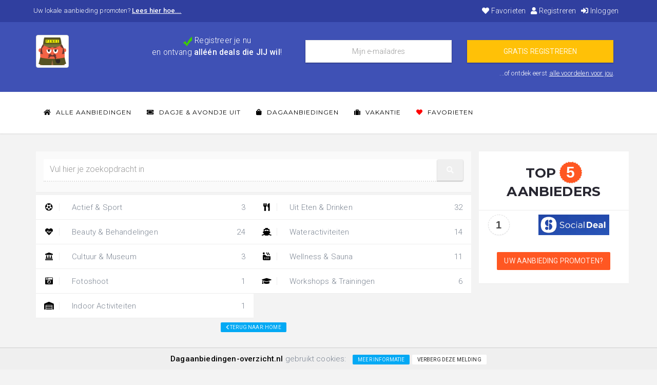

--- FILE ---
content_type: text/html; charset=utf-8
request_url: https://dagaanbiedingen-overzicht.nl/dagje-avondje-uit/?location=Assen,+Nederland
body_size: 8754
content:
<!DOCTYPE html><html lang="NL"><head><meta charset="UTF-8" /><title>Dagje &amp; Avondje Uit Aanbiedingen in Assen</title><meta name="description" content="Bekijk de Goedkoopste Dagje & Avondje Uit Aanbiedingen. Profiteer nú van de Lage Prijzen. ✓ Op=op ✓ Elke 15 min. geupdate ✓ Alléén Deals die JIJ wil!"><meta name="keywords" content="Dagje & Avondje Uit aanbiedingen"><meta name="robots" content="index, follow"><meta name="referrer" content="origin"><meta name="viewport" content="width=device-width, initial-scale=1.0"><meta name="geo.placename" content="Assen, Nederland" /><link rel="preconnect" href="//www.google-analytics.com"><link rel="preconnect" href="//static.hotjar.com"><link rel="preconnect" href="//use.fontawesome.com"><link rel="preconnect" href="//code.jquery.com"><link rel="canonical" href="https://dagaanbiedingen-overzicht.nl/dagje-avondje-uit/?location=Assen,+Nederland" /><link href="/css/kupon.css" rel="stylesheet"><link href="/css/style.css" rel="stylesheet"><link rel="stylesheet" href="https://use.fontawesome.com/releases/v5.5.0/css/all.css" media="print" onload="this.media='all'"><noscript><link rel="stylesheet" href="https://use.fontawesome.com/releases/v5.5.0/css/all.css"></noscript><link rel="apple-touch-icon" sizes="180x180" href="https://dagaanbiedingen-overzicht.nl/images/penke/apple-touch-icon.png"><link rel="icon" type="image/png" sizes="32x32" href="https://dagaanbiedingen-overzicht.nl/images/penke/favicon-32x32.png"><link rel="icon" type="image/png" sizes="16x16" href="https://dagaanbiedingen-overzicht.nl/images/penke/favicon-16x16.png"><link rel="manifest" href="/manifest.json?t=1768804342"><meta property="og:title" content="Penke's Dagje &amp; Avondje Uit Aanbiedingen in Assen" /><meta property="og:type" content="website" /><meta property="og:url" content="https://dagaanbiedingen-overzicht.nl/dagje-avondje-uit/?location=Assen,+Nederland" /><meta property="og:image" content="https://dagaanbiedingen-overzicht.nl/images/penke/og-image.jpg" /><meta property="og:image:width" content="279" /><meta property="og:image:height" content="279" /><meta property="og:description" content="Bekijk de Goedkoopste Dagje & Avondje Uit Aanbiedingen. Profiteer nú van de Lage Prijzen. ✓ Op=op ✓ Elke 15 min. geupdate ✓ Alléén Deals die JIJ wil!" /><script src="https://code.jquery.com/jquery-3.3.1.min.js"></script><!--[if lt IE 9]><script src="//html5shim.googlecode.com/svn/trunk/html5.js"></script><![endif]--><script async src="https://www.googletagmanager.com/gtag/js?id=UA-7285525-8"></script><script>window.dataLayer = window.dataLayer || [];function gtag(){dataLayer.push(arguments);}gtag('js', new Date());gtag('config', 'UA-7285525-8', {'allow_enhanced_conversions':true});</script><script>var productCounter = 0; var LANGUAGE = 'NL'; var HTTP_ROOT = '/'; var ajaxScroll = true;</script></head><body><div class="site-wrapper"><header><div class="top-bar bg-light hdden-xs"><div class="container"><div class="row"><div class="col-sm-6 list-inline list-unstyled no-margin hidden-xs"><p class="no-margin newsletter">Uw lokale aanbieding promoten?&nbsp;<strong><a href="https://hjwebdevelopment.nl/belevingsondernemers/?utm_source=dagaanbiedingen-overzicht.nl&utm_source=referrer&utm_campaign=lokale-aanbiedingen&utm_term=header-link" title="Bereik meer bezoekers voor uw belevingen — zonder platformen of commissies." target="_blank">Lees hier hoe...</a></strong></p></div><div class="col-xs-2 visible-xs" style="margin-top: -5px;"><a href="/"><img class="img-thumbnail img-circle" src="https://dagaanbiedingen-overzicht.nl/images/penke/favicon-32x32.png" alt="Penke'sAanbiedingen" style="width: 32px; height: 32px;" loading="lazy" ></a></div><div class="pull-right col-sm-6 col-xs-10"><ul class="list-inline list-unstyled pull-right"><li><a href="/favorieten/" title="Mijn Favorieten"><i class="fa fa-heart"></i> Favorieten</a></li><li><a href="/nieuwsbrief/" title="Registreren"><i class="fa fa-user"></i> Registreren</a></li><li><a href="/nieuwsbrief/inloggen/" title="Inloggen"><i class="fa fa-sign-in-alt"></i> Inloggen</a></li></ul></div></div></div><div class="header hideNewsletterBar"><div class="container"><div class="pull-right visible-xs" style="margin-right: 10px;"><a style="color: #fff;" onclick="$('.hideNewsletterBar').remove(); $.cookie('hideNewsletterBar', 1, { expires : 180 });"><i class="fa fa-times-circle fa-lg"></i></a></div><div class="row"><div class="hidden-xs col-sm-2"><a href="/" class="navbar-brand logo"><img src="/images/penke/icon-72x72.png" alt="Penke'sAanbiedingen" class="img-responsive img-thumbnail" style="max-height: 64px;" loading="lazy"></a></div><div class="col-xs-12 col-sm-10"><div class="search-form"><div class="col-sm-4"><div class="row"><div class="col-md-12"><p class="text-center"><img src="/images/tick.png" width="20" height="20" alt="Persoonlijke nieuwsbrief" loading="lazy" />&nbsp;<big>Registreer je nu<br /> en ontvang <strong>alléén deals die JIJ wil</strong>!</big></p></div></div></div><form action="/nieuwsbrief/#page" method="post" onSubmit="return checkSpam();"><input type="hidden" name="antispam_code" class="antispam_code" value="3y8euio9f8YH3f" /><input type="hidden" name="categoryID" value="2"><div class="col-sm-4"><input class="form-control email" type="text" name="email" placeholder="Mijn e-mailadres" value="" autocomplete="email" required /></div><div class="col-sm-4"><input type="hidden" name="abvariant" value="1"><input type="hidden" name="conversion" value="newsletter-header"><input type="submit" class="btn ripple-effect btn-warning btn-block" value="GRATIS REGISTREREN" /></div></form></div></div></div><div class="pull-right newsletter">...of ontdek eerst <a href="/nieuwsbrief/#page">alle voordelen voor jou</a>. &nbsp;&nbsp;&nbsp;</div></div></div><div id="nav-wrap"><div class="nav-wrap-holder"><div class="container" id="nav_wrapper"><nav class="navbar navbar-static-top nav-white" id="main_navbar" role="navigation" aria-labelledby="Hoofdnavigatie"><div class="navbar-header"><button type="button" class="navbar-toggle" data-toggle="collapse" data-target="#Navbar"><span class="sr-only">Toggle navigation</span><span class="icon-bar"></span><span class="icon-bar"></span><span class="icon-bar"></span></button></div><div class="collapse navbar-collapse" id="Navbar"><ul class="nav navbar-nav navbar-left"><li><a href="/" title="Alle Aanbiedingen"><i class="fa fa-home"></i> Alle Aanbiedingen</a></li><li><a href="/dagje-avondje-uit/" title="Ga Goedkoop een Dagje of Avondje Uit bij jou in de buurt."><i class="fa fa-ticket-alt"></i> Dagje & Avondje Uit</a></li><li><a href="/dagaanbiedingen/" title="Koop de beste Dagaanbiedingen online met Hoge Korting."><i class="fa fa-shopping-bag"></i> Dagaanbiedingen</a></li><li><a href="/vakantie/" title="Bekijk de Goedkoopste Vakantie Aanbiedingen."><i class="fa fa-suitcase"></i> Vakantie</a></li><li><a href="/favorieten/" title="Mijn Favorieten"><i class="fa fa-heart" style="color: red;"></i> Favorieten</a></li></ul></div></nav></div></div></div></div></header><section id="page" class="container"><div class="row"><div id="categories" class="col-xs-12 col-md-9 sidebar"><div id="searchbar" class="class="bg-white shadow"><div class="widget widget-menu"><div class="cat-text" itemscope itemtype="http://schema.org/WebSite"><link itemprop="name" content="dagaanbiedingen-overzicht.nl" /><link itemprop="url" content="https://dagaanbiedingen-overzicht.nl/" /><form action="/#page" method="GET" itemprop="potentialAction" itemscope itemtype="https://schema.org/SearchAction"><link itemprop="target" content="https://dagaanbiedingen-overzicht.nl/?q={q}"/><div class="input-group"><input class="form-control data-hj-whitelist" placeholder="Vul hier je zoekopdracht in" type="search" list="autocomplete" autocomplete="off" onkeydown="getAutocomplete(event); if(event.keyCode == 13) { this.form.submit(); }" id="q" name="q" itemprop="query-input" value=""><span class="input-group-btn"><button class="btn btn-raised" style="padding: 13px 0px 13px 0px;" type="submit" role="button" aria-label="zoeken"><i class="fa fa-search"></i></button></span></div></form><div id="autocomplete"></div></div><nav role="navigation" aria-labelledby="Categoriën"><ul class="nav sidebar-nav col-sm-6"><li><a href="/dagje-avondje-uit/actief-sport/#aanbiedingen" title="Actief & Sport" onclick="gtag('event', 'category_click', { 'category': 'Actief & Sport' });"><i class="fa fa-futbol"></i> Actief & Sport<span class="sidebar-badge">3</span></a></li><li><a href="/dagje-avondje-uit/beauty-behandelingen/" title="Beauty & Behandelingen" onclick="gtag('event', 'category_click', { 'category': 'Beauty & Behandelingen' });"><i class="fa fa-heartbeat"></i> Beauty & Behandelingen<span class="sidebar-badge">24</span></a></li><li><a href="/dagje-avondje-uit/cultuur-museum/#aanbiedingen" title="Cultuur & Museum" onclick="gtag('event', 'category_click', { 'category': 'Cultuur & Museum' });"><i class="fa fa-landmark"></i> Cultuur & Museum<span class="sidebar-badge">3</span></a></li><li><a href="/dagje-avondje-uit/fotoshoot/#aanbiedingen" title="Fotoshoot" onclick="gtag('event', 'category_click', { 'category': 'Fotoshoot' });"><i class="fa fa-camera-retro"></i> Fotoshoot<span class="sidebar-badge">1</span></a></li><li><a href="/dagje-avondje-uit/indoor-activiteiten/" title="Indoor Activiteiten" onclick="gtag('event', 'category_click', { 'category': 'Indoor Activiteiten' });"><i class="fa fa-warehouse"></i> Indoor Activiteiten<span class="sidebar-badge">1</span></a></li></ul><ul class="nav sidebar-nav col-sm-6"><li><a href="/dagje-avondje-uit/uit-eten-drinken/" title="Uit Eten & Drinken" onclick="gtag('event', 'category_click', { 'category': 'Uit Eten & Drinken' });"><i class="fa fa-utensils"></i> Uit Eten & Drinken<span class="sidebar-badge">32</span></a></li><li><a href="/dagje-avondje-uit/wateractiviteiten/" title="Wateractiviteiten" onclick="gtag('event', 'category_click', { 'category': 'Wateractiviteiten' });"><i class="fa fa-ship"></i> Wateractiviteiten<span class="sidebar-badge">14</span></a></li><li><a href="/dagje-avondje-uit/wellness-sauna/" title="Wellness & Sauna" onclick="gtag('event', 'category_click', { 'category': 'Wellness & Sauna' });"><i class="fa fa-hot-tub"></i> Wellness & Sauna<span class="sidebar-badge">11</span></a></li><li><a href="/dagje-avondje-uit/workshops-trainingen/" title="Workshops & Trainingen" onclick="gtag('event', 'category_click', { 'category': 'Workshops & Trainingen' });"><i class="fa fa-graduation-cap"></i> Workshops & Trainingen<span class="sidebar-badge">6</span></a></li></ul></nav><br style="clear: both;" /><center style="margin-top: 5px;"><a class="btn btn-info btn-xs" href="/" title="Terug"><i class="fa fa-chevron-left"></i> Terug naar: home</a></center></div></div></div><div class="col-xs-12 col-md-3 ranking hidden-xs"><h2 class="text-center">TOP <div class="ranking-number">5</div> AANBIEDERS</h2><table class="table"><tr><td align="center"><div class="ranking-number-soft">1</div></td><td align="center"><a href="/aanbieders/social-deal/" title="Social Deal"><img style="max-height: 40px;" src="https://s3-eu-west-1.amazonaws.com/dagaanbiedingen-overzicht.nl/logos/socialdeal.png" alt="Social Deal" loading="lazy"></a></td></tr></table><p class="text-center"><a href="/promoot-uw-aanbieding-en-verhoog-uw-omzet/" class="btn btn-danger mTop-20">Uw aanbieding promoten?</a></p></div></div><div id="aanbiedingen" class="row"><div class="mTop-20 col-sm-12 clearfix"><div class="hr-link"><hr class="mBtm-50" data-symbol="DAGJE & AVONDJE UIT AANBIEDINGEN IN ASSEN, NEDERLAND"><div class="view-all hidden-xs">8 deals &bull; maandag 19 januari 2026</div></div></div><div class="col-sm-12 clearfix"><div class="cat-text row" style="margin-top: 0px; margin-top: 10px; margin-bottom: 25px;"><form name="filter" action="#aanbiedingen" method="GET"><div class="col-sm-8 col-md-8"><input type="hidden" id="location-lng" name="localLng" value="6.564228"><input type="hidden" id="location-lat" name="localLat" value="52.992753"><label>Plaats: <b>Assen, Nederland <a class="btn btn-danger btn-xs" href="?localLocation=#aanbiedingen"><i class="fa fa-times-circle"></i> wissen</a></b></label><input type="hidden" id="autoSubmit" value="1"><div class="input-group"><input class="googlePlaces form-control" autocomplete="off" placeholder="Vul je plaats in..." type="search" id="location" name="localLocation" value="Assen, Nederland" onkeydown="document.getElementById('location-lng').value = ''; document.getElementById('location-lat').value = '';" data-hj-whitelist data-hj-autosubmit><span class="input-group-btn"><button class="btn btn-raised" style="padding: 13px 0px 13px 0px;" type="submit" onclick="return checkLocationField();"><i class="fa fa-map-marker"></i></button></span></div></div><div class="col-sm-2 col-md-2"><label>Afstand:</label><select class="form-control" name="localDistance" onchange="this.form.submit();"><option value="5">Tot 5 km</option><option value="10">Tot 10 km</option><option value="25">Tot 25 km</option><option value="50" selected="true">Tot 50 km</option><option value="100">Tot 100 km</option><option value="0">Toon alles</option></select></div><div class="col-sm-2 col-sm-2"><label>Prijs:</label><select class="form-control" name="priceMax" onchange="this.form.submit();"><option value="0">Toon alles</option><option value="10">Tot € 10,-</option><option value="20">Tot € 20,-</option><option value="30">Tot € 30,-</option><option value="40">Tot € 40,-</option><option value="50">Tot € 50,-</option><option value="60">Tot € 60,-</option><option value="70">Tot € 70,-</option><option value="80">Tot € 80,-</option><option value="90">Tot € 90,-</option><option value="100">Tot € 100,-</option><option value="150">Tot € 150,-</option><option value="200">Tot € 200,-</option><option value="250">Tot € 250,-</option></select></div><div class="col-xs-12" style="margin-top: 10px; font-size: 0.9em; line-height: 1.4em;"><i class="fa fa-map-marker"></i> &nbsp;&nbsp; Populaire plaatsen: &bull; <a href="/dagje-avondje-uit/?location=Breda,+Nederland" title="Bekijk Dagje & Avondje Uit Aanbiedingen in Breda, Nederland">Breda</a> <small class="text-muted">(16)</small> &bull; <a href="/dagje-avondje-uit/?location=Arnhem,+Nederland" title="Bekijk Dagje & Avondje Uit Aanbiedingen in Arnhem, Nederland">Arnhem</a> <small class="text-muted">(8)</small> &bull; <a href="/dagje-avondje-uit/?location=Tegelen,+Nederland" title="Bekijk Dagje & Avondje Uit Aanbiedingen in Tegelen, Nederland">Tegelen</a> <small class="text-muted">(8)</small> &bull; <a href="/dagje-avondje-uit/?location=Almere,+Nederland" title="Bekijk Dagje & Avondje Uit Aanbiedingen in Almere, Nederland">Almere</a> <small class="text-muted">(7)</small> &bull; <a href="/dagje-avondje-uit/?location=Dinteloord,+Nederland" title="Bekijk Dagje & Avondje Uit Aanbiedingen in Dinteloord, Nederland">Dinteloord</a> <small class="text-muted">(7)</small> &bull; <a href="/dagje-avondje-uit/?location=Doetinchem,+Nederland" title="Bekijk Dagje & Avondje Uit Aanbiedingen in Doetinchem, Nederland">Doetinchem</a> <small class="text-muted">(7)</small> &bull; <a href="/dagje-avondje-uit/?location=Apeldoorn,+Nederland" title="Bekijk Dagje & Avondje Uit Aanbiedingen in Apeldoorn, Nederland">Apeldoorn</a> <small class="text-muted">(6)</small> &bull; <a href="/dagje-avondje-uit/?location=Oploo,+Nederland" title="Bekijk Dagje & Avondje Uit Aanbiedingen in Oploo, Nederland">Oploo</a> <small class="text-muted">(4)</small> &bull; <a href="/dagje-avondje-uit/?location=Etten-Leur,+Nederland" title="Bekijk Dagje & Avondje Uit Aanbiedingen in Etten-Leur, Nederland">Etten-Leur</a> <small class="text-muted">(4)</small> &bull; <a href="/dagje-avondje-uit/?location=Bergen+op+Zoom,+Nederland" title="Bekijk Dagje & Avondje Uit Aanbiedingen in Bergen Op Zoom, Nederland">Bergen Op Zoom</a> <small class="text-muted">(3)</small> &bull; <a href="/dagje-avondje-uit/?location=Willemstad,+Nederland" title="Bekijk Dagje & Avondje Uit Aanbiedingen in Willemstad, Nederland">Willemstad</a> <small class="text-muted">(3)</small> &bull; <a href="/dagje-avondje-uit/?location=Zuidlaren,+Nederland" title="Bekijk Dagje & Avondje Uit Aanbiedingen in Zuidlaren, Nederland">Zuidlaren</a> <small class="text-muted">(3)</small> &bull; <a href="/dagje-avondje-uit/?location=Giethoorn,+Nederland" title="Bekijk Dagje & Avondje Uit Aanbiedingen in Giethoorn, Nederland">Giethoorn</a> <small class="text-muted">(3)</small> &bull; <a href="/dagje-avondje-uit/?location=Venray,+Nederland" title="Bekijk Dagje & Avondje Uit Aanbiedingen in Venray, Nederland">Venray</a> <small class="text-muted">(3)</small> &bull; <a href="/dagje-avondje-uit/?location=Utrecht,+Nederland" title="Bekijk Dagje & Avondje Uit Aanbiedingen in Utrecht, Nederland">Utrecht</a> <small class="text-muted">(3)</small> &bull; <a href="/dagje-avondje-uit/?location=Kerkrade,+Nederland" title="Bekijk Dagje & Avondje Uit Aanbiedingen in Kerkrade, Nederland">Kerkrade</a> <small class="text-muted">(3)</small></div></form></div></div></div><div id="products" style="overflow: auto;"><div id="product_8692194" class="col-sm-6 col-md-4 col-lg-3"><div class="deal-entry orange"><div class="offer-favorite" style="opacity: 0.5;"><a onclick="addFavoriteDeal(8692194);" title="Voeg toe aan jouw favorieten"><i class="far fa-heart"></i></a></div><a href="/?id=8692194&aanbieding=entree-voor-zwembad--friet-met-saus" onclick="gtag('event', 'social_deal_outclick', { 'product': 'Entree voor zwembad + friet met saus' }); window.uetq.push('event', 'social_deal_outclick', { 'page_path': '/?id=8692194&aanbieding=entree-voor-zwembad--friet-met-saus' });" title="Entree voor zwembad + friet met saus" rel="nofollow" target="_blank"><div class="image"><picture><source type="image/webp" srcset="https://s3-eu-west-1.amazonaws.com/dagaanbiedingen-overzicht.nl/img/8c944390e306/entree-voor-zwembad-friet-met-saus-8c94-305x229.webp"><source type="image/jpeg" srcset="https://s3-eu-west-1.amazonaws.com/dagaanbiedingen-overzicht.nl/img/8c944390e306/entree-voor-zwembad-friet-met-saus-8c94-305x229.jpg"><img class="img-responsive img-center" src="https://s3-eu-west-1.amazonaws.com/dagaanbiedingen-overzicht.nl/img/8c944390e306/entree-voor-zwembad-friet-met-saus-8c94-305x229.jpg" alt="Entree voor zwembad + friet met saus" border="0" loading="lazy" onError="handleImageError(this,8692194);"></picture><ul style="position: absolute; bottom: 0; margin-bottom: 40px; right: 0; z-index: 1; color: #fff; background: #333; opacity: 0.75; padding: 3px 15px; font-size: 13px;"></ul><span class="bought"><small><i class="fa fa-map-marker fw"></i> +10.0km&nbsp;&nbsp; <i class="fa fa-eye fw"></i> 1202&nbsp;&nbsp; <i class="fa fa-mouse-pointer fw"></i> 18&nbsp;&nbsp; <i class="fa fa-shopping-cart fw"></i> 0</small></span></div><div class="title">Entree voor zwembad + friet met saus Aanbieding &bull; in Zuidlaren</div><div class="entry-content"><div class="prices clearfix"><div class="procent">-35%</div><div class="price">+/- <b>€ 6,50</span></b></div><div class="old-price"><span>€ 10,-</span></span></div></div><p class="description">Kom gezellig recreatief zwemmen bij Subtropisch Zwembad Aqualaren: inclusief friet met saus om je dag compleet te maken</p></div><footer class="info_bar clearfix"><ul class="unstyled list-inline row"><li class="logo col-sm-7 col-xs-6 col-lg-8"><img class="img-responsive img-center" src="https://s3-eu-west-1.amazonaws.com/dagaanbiedingen-overzicht.nl/logos/socialdeal.png" alt="Social Deal Logo" title="Bestel direct bij Social Deal" loading="lazy"></li><li class="info_link col-sm-5 col-xs-6 col-lg-4"><button class="btn btn-block btn-default btn-raised btn-sm" style="text-align: center;">bekijk <i class="fa fa-chevron-right"></i></button></li></ul></footer></a></div></div><div id="product_8692236" class="col-sm-6 col-md-4 col-lg-3"><div class="deal-entry orange"><div class="offer-favorite" style="opacity: 0.5;"><a onclick="addFavoriteDeal(8692236);" title="Voeg toe aan jouw favorieten"><i class="far fa-heart"></i></a></div><a href="/?id=8692236&aanbieding=introductieles-buiten-snorkelen-duiken-of-freedive-2-uur" onclick="gtag('event', 'social_deal_outclick', { 'product': 'Introductieles (buiten) snorkelen, duiken of freedive (2 uur)' }); window.uetq.push('event', 'social_deal_outclick', { 'page_path': '/?id=8692236&aanbieding=introductieles-buiten-snorkelen-duiken-of-freedive-2-uur' });" title="Introductieles (buiten) snorkelen, duiken of freedive (2 uur)" rel="nofollow" target="_blank"><div class="image"><picture><source type="image/webp" srcset="https://s3-eu-west-1.amazonaws.com/dagaanbiedingen-overzicht.nl/img/bf4d25e0d769/introductieles-buiten-snorkelen-duiken-of-freedive-2-uur--bf4d-305x229.webp"><source type="image/jpeg" srcset="https://s3-eu-west-1.amazonaws.com/dagaanbiedingen-overzicht.nl/img/bf4d25e0d769/introductieles-buiten-snorkelen-duiken-of-freedive-2-uur--bf4d-305x229.jpg"><img class="img-responsive img-center" src="https://s3-eu-west-1.amazonaws.com/dagaanbiedingen-overzicht.nl/img/bf4d25e0d769/introductieles-buiten-snorkelen-duiken-of-freedive-2-uur--bf4d-305x229.jpg" alt="Introductieles (buiten) snorkelen, duiken of freedive (2 uur)" border="0" loading="lazy" onError="handleImageError(this,8692236);"></picture><ul style="position: absolute; bottom: 0; margin-bottom: 40px; right: 0; z-index: 1; color: #fff; background: #333; opacity: 0.75; padding: 3px 15px; font-size: 13px;"></ul><span class="bought"><small><i class="fa fa-map-marker fw"></i> +10.0km&nbsp;&nbsp; <i class="fa fa-eye fw"></i> 1298&nbsp;&nbsp; <i class="fa fa-mouse-pointer fw"></i> 19&nbsp;&nbsp; <i class="fa fa-shopping-cart fw"></i> 0</small></span></div><div class="title">Introductieles (buiten) snorkelen, duiken of freedive (2 uur) &bull; in Hoogersmilde</div><div class="entry-content"><div class="prices clearfix"><div class="procent">-41%</div><div class="price">+/- <b>€ 14,75</span></b></div><div class="old-price"><span>€ 25,-</span></span></div></div><p class="description">Ontdek de onderwaterwereld met een introductieles voor 1 of 2 personen bij Dive2Adventure: ga (buiten) snorkelen, duiken of...</p></div><footer class="info_bar clearfix"><ul class="unstyled list-inline row"><li class="logo col-sm-7 col-xs-6 col-lg-8"><img class="img-responsive img-center" src="https://s3-eu-west-1.amazonaws.com/dagaanbiedingen-overzicht.nl/logos/socialdeal.png" alt="Social Deal Logo" title="Bestel direct bij Social Deal" loading="lazy"></li><li class="info_link col-sm-5 col-xs-6 col-lg-4"><button class="btn btn-block btn-default btn-raised btn-sm" style="text-align: center;">bekijk <i class="fa fa-chevron-right"></i></button></li></ul></footer></a></div></div><div id="product_8691853" class="col-sm-6 col-md-4 col-lg-3"><div class="deal-entry orange"><div class="offer-favorite" style="opacity: 0.5;"><a onclick="addFavoriteDeal(8691853);" title="Voeg toe aan jouw favorieten"><i class="far fa-heart"></i></a></div><a href="/?id=8691853&aanbieding=drentse-turf--zuidlaardebol-voor-afhaal" onclick="gtag('event', 'social_deal_outclick', { 'product': 'Drentse Turf + Zuidlaardebol voor afhaal' }); window.uetq.push('event', 'social_deal_outclick', { 'page_path': '/?id=8691853&aanbieding=drentse-turf--zuidlaardebol-voor-afhaal' });" title="Drentse Turf + Zuidlaardebol voor afhaal" rel="nofollow" target="_blank"><div class="image"><picture><source type="image/webp" srcset="https://s3-eu-west-1.amazonaws.com/dagaanbiedingen-overzicht.nl/img/9683b6760262/drentse-turf-zuidlaardebol-voor-afhaal-9683-305x229.webp"><source type="image/jpeg" srcset="https://s3-eu-west-1.amazonaws.com/dagaanbiedingen-overzicht.nl/img/9683b6760262/drentse-turf-zuidlaardebol-voor-afhaal-9683-305x229.jpg"><img class="img-responsive img-center" src="https://s3-eu-west-1.amazonaws.com/dagaanbiedingen-overzicht.nl/img/9683b6760262/drentse-turf-zuidlaardebol-voor-afhaal-9683-305x229.jpg" alt="Drentse Turf + Zuidlaardebol voor afhaal" border="0" loading="lazy" onError="handleImageError(this,8691853);"></picture><ul style="position: absolute; bottom: 0; margin-bottom: 40px; right: 0; z-index: 1; color: #fff; background: #333; opacity: 0.75; padding: 3px 15px; font-size: 13px;"></ul><span class="bought"><small><i class="fa fa-map-marker fw"></i> +10.0km&nbsp;&nbsp; <i class="fa fa-eye fw"></i> 8&nbsp;&nbsp; <i class="fa fa-mouse-pointer fw"></i> 0&nbsp;&nbsp; <i class="fa fa-shopping-cart fw"></i> 0</small></span></div><div class="title">Drentse Turf + Zuidlaardebol voor afhaal &bull; in Zuidlaren</div><div class="entry-content"><div class="prices clearfix"><div class="procent">-37%</div><div class="price">+/- <b>€ 9,50</span></b></div><div class="old-price"><span>€ 14,85</span></span></div></div><p class="description">Geniet van een echte Drentse Turf en Zuidlaardebol voor afhaal bij Banketbakkerij Hovius: smul van de verse producten</p></div><footer class="info_bar clearfix"><ul class="unstyled list-inline row"><li class="logo col-sm-7 col-xs-6 col-lg-8"><img class="img-responsive img-center" src="https://s3-eu-west-1.amazonaws.com/dagaanbiedingen-overzicht.nl/logos/socialdeal.png" alt="Social Deal Logo" title="Bestel direct bij Social Deal" loading="lazy"></li><li class="info_link col-sm-5 col-xs-6 col-lg-4"><button class="btn btn-block btn-default btn-raised btn-sm" style="text-align: center;">bekijk <i class="fa fa-chevron-right"></i></button></li></ul></footer></a></div></div><div id="product_8691856" class="col-sm-6 col-md-4 col-lg-3"><div class="deal-entry orange"><div class="offer-favorite" style="opacity: 0.5;"><a onclick="addFavoriteDeal(8691856);" title="Voeg toe aan jouw favorieten"><i class="far fa-heart"></i></a></div><a href="/?id=8691856&aanbieding=escapegame--evt-borrelplank-of-3-gangen-keuzediner-of-borrelarrangement-bij-de-appelsche-hof" onclick="gtag('event', 'social_deal_outclick', { 'product': 'Escapegame + evt. borrelplank of 3-gangen keuzediner of borrelarrangement bij De Appelsche Hof' }); window.uetq.push('event', 'social_deal_outclick', { 'page_path': '/?id=8691856&aanbieding=escapegame--evt-borrelplank-of-3-gangen-keuzediner-of-borrelarrangement-bij-de-appelsche-hof' });" title="Escapegame + evt. borrelplank of 3-gangen keuzediner of borrelarrangement bij De Appelsche Hof" rel="nofollow" target="_blank"><div class="image"><picture><source type="image/webp" srcset="https://s3-eu-west-1.amazonaws.com/dagaanbiedingen-overzicht.nl/img/f4338ca16784/escapegame-evt-borrelplank-of-3-gangen-keuzediner-of-borrelarran-f433-305x229.webp"><source type="image/jpeg" srcset="https://s3-eu-west-1.amazonaws.com/dagaanbiedingen-overzicht.nl/img/f4338ca16784/escapegame-evt-borrelplank-of-3-gangen-keuzediner-of-borrelarran-f433-305x229.jpg"><img class="img-responsive img-center" src="https://s3-eu-west-1.amazonaws.com/dagaanbiedingen-overzicht.nl/img/f4338ca16784/escapegame-evt-borrelplank-of-3-gangen-keuzediner-of-borrelarran-f433-305x229.jpg" alt="Escapegame + evt. borrelplank of 3-gangen keuzediner of borrelarrangement bij De Appelsche Hof" border="0" loading="lazy" onError="handleImageError(this,8691856);"></picture><ul style="position: absolute; bottom: 0; margin-bottom: 40px; right: 0; z-index: 1; color: #fff; background: #333; opacity: 0.75; padding: 3px 15px; font-size: 13px;"></ul><span class="bought"><small><i class="fa fa-map-marker fw"></i> +10.0km&nbsp;&nbsp; <i class="fa fa-eye fw"></i> 11&nbsp;&nbsp; <i class="fa fa-mouse-pointer fw"></i> 0&nbsp;&nbsp; <i class="fa fa-shopping-cart fw"></i> 0</small></span></div><div class="title">Escapegame + evt. borrelplank of 3-gangen keuzediner of borrelarrangem..</div><div class="entry-content"><div class="prices clearfix"><div class="procent">-51%</div><div class="price">+/- <b>€ 9,95</span></b></div><div class="old-price"><span>€ 19,95</span></span></div></div><p class="description">Geniet van een spannende escapegame evt. inclusief borrelplank of 3-gangen keuzediner bij De Appelsche Hof: of ga voor een ...</p></div><footer class="info_bar clearfix"><ul class="unstyled list-inline row"><li class="logo col-sm-7 col-xs-6 col-lg-8"><img class="img-responsive img-center" src="https://s3-eu-west-1.amazonaws.com/dagaanbiedingen-overzicht.nl/logos/socialdeal.png" alt="Social Deal Logo" title="Bestel direct bij Social Deal" loading="lazy"></li><li class="info_link col-sm-5 col-xs-6 col-lg-4"><button class="btn btn-block btn-default btn-raised btn-sm" style="text-align: center;">bekijk <i class="fa fa-chevron-right"></i></button></li></ul></footer></a></div></div><div id="product_8692222" class="col-sm-6 col-md-4 col-lg-3"><div class="deal-entry orange"><div class="offer-favorite" style="opacity: 0.5;"><a onclick="addFavoriteDeal(8692222);" title="Voeg toe aan jouw favorieten"><i class="far fa-heart"></i></a></div><a href="/?id=8692222&aanbieding=1-of-3-sessies-hypnotherapie-60-min" onclick="gtag('event', 'social_deal_outclick', { 'product': '1 of 3 sessie(s) hypnotherapie (60 min)' }); window.uetq.push('event', 'social_deal_outclick', { 'page_path': '/?id=8692222&aanbieding=1-of-3-sessies-hypnotherapie-60-min' });" title="1 of 3 sessie(s) hypnotherapie (60 min)" rel="nofollow" target="_blank"><div class="image"><picture><source type="image/webp" srcset="https://s3-eu-west-1.amazonaws.com/dagaanbiedingen-overzicht.nl/img/c0621ac4f5c1/1-of-3-sessie-s-hypnotherapie-60-min--c062-305x229.webp"><source type="image/jpeg" srcset="https://s3-eu-west-1.amazonaws.com/dagaanbiedingen-overzicht.nl/img/c0621ac4f5c1/1-of-3-sessie-s-hypnotherapie-60-min--c062-305x229.jpg"><img class="img-responsive img-center" src="https://s3-eu-west-1.amazonaws.com/dagaanbiedingen-overzicht.nl/img/c0621ac4f5c1/1-of-3-sessie-s-hypnotherapie-60-min--c062-305x229.jpg" alt="1 of 3 sessie(s) hypnotherapie (60 min)" border="0" loading="lazy" onError="handleImageError(this,8692222);"></picture><ul style="position: absolute; bottom: 0; margin-bottom: 40px; right: 0; z-index: 1; color: #fff; background: #333; opacity: 0.75; padding: 3px 15px; font-size: 13px;"></ul><span class="bought"><small><i class="fa fa-map-marker fw"></i> +20.0km&nbsp;&nbsp; <i class="fa fa-eye fw"></i> 165&nbsp;&nbsp; <i class="fa fa-mouse-pointer fw"></i> 4&nbsp;&nbsp; <i class="fa fa-shopping-cart fw"></i> 0</small></span></div><div class="title">1 of 3 sessie(s) hypnotherapie (60 min) Aanbieding &bull; in Witteveen</div><div class="entry-content"><div class="prices clearfix"><div class="procent">-55%</div><div class="price">+/- <b>€ 34,-</span></b></div><div class="old-price"><span>€ 75,-</span></span></div></div><p class="description">Ontdek wat hypnose voor jou kan betekenen tijdens 1 of 3 hypnose-sessies van 60 minuten bij Design the future: reken af met...</p></div><footer class="info_bar clearfix"><ul class="unstyled list-inline row"><li class="logo col-sm-7 col-xs-6 col-lg-8"><img class="img-responsive img-center" src="https://s3-eu-west-1.amazonaws.com/dagaanbiedingen-overzicht.nl/logos/socialdeal.png" alt="Social Deal Logo" title="Bestel direct bij Social Deal" loading="lazy"></li><li class="info_link col-sm-5 col-xs-6 col-lg-4"><button class="btn btn-block btn-default btn-raised btn-sm" style="text-align: center;">bekijk <i class="fa fa-chevron-right"></i></button></li></ul></footer></a></div></div><div id="product_8692220" class="col-sm-6 col-md-4 col-lg-3"><div class="deal-entry orange"><div class="offer-favorite" style="opacity: 0.5;"><a onclick="addFavoriteDeal(8692220);" title="Voeg toe aan jouw favorieten"><i class="far fa-heart"></i></a></div><a href="/?id=8692220&aanbieding=reikibehandeling-kristalhealingbed-of-lichttherapie-50-min" onclick="gtag('event', 'social_deal_outclick', { 'product': 'Reikibehandeling, kristalhealingbed of lichttherapie (50 min)' }); window.uetq.push('event', 'social_deal_outclick', { 'page_path': '/?id=8692220&aanbieding=reikibehandeling-kristalhealingbed-of-lichttherapie-50-min' });" title="Reikibehandeling, kristalhealingbed of lichttherapie (50 min)" rel="nofollow" target="_blank"><div class="image"><picture><source type="image/webp" srcset="https://s3-eu-west-1.amazonaws.com/dagaanbiedingen-overzicht.nl/img/5494fdaeedb5/reikibehandeling-kristalhealingbed-of-lichttherapie-50-min--5494-305x229.webp"><source type="image/jpeg" srcset="https://s3-eu-west-1.amazonaws.com/dagaanbiedingen-overzicht.nl/img/5494fdaeedb5/reikibehandeling-kristalhealingbed-of-lichttherapie-50-min--5494-305x229.jpg"><img class="img-responsive img-center" src="https://s3-eu-west-1.amazonaws.com/dagaanbiedingen-overzicht.nl/img/5494fdaeedb5/reikibehandeling-kristalhealingbed-of-lichttherapie-50-min--5494-305x229.jpg" alt="Reikibehandeling, kristalhealingbed of lichttherapie (50 min)" border="0" loading="lazy" onError="handleImageError(this,8692220);"></picture><ul style="position: absolute; bottom: 0; margin-bottom: 40px; right: 0; z-index: 1; color: #fff; background: #333; opacity: 0.75; padding: 3px 15px; font-size: 13px;"></ul><span class="bought"><small><i class="fa fa-map-marker fw"></i> +30.0km&nbsp;&nbsp; <i class="fa fa-eye fw"></i> 153&nbsp;&nbsp; <i class="fa fa-mouse-pointer fw"></i> 3&nbsp;&nbsp; <i class="fa fa-shopping-cart fw"></i> 0</small></span></div><div class="title">Reikibehandeling, kristalhealingbed of lichttherapie (50 min) &bull; in Groningen</div><div class="entry-content"><div class="prices clearfix"><div class="procent">-75%</div><div class="price">+/- <b>€ 22,-</span></b></div><div class="old-price"><span>€ 88,-</span></span></div></div><p class="description">Hervind jouw innerlijke balans met een energetische behandeling naar keuze bij Praktijk Raise Your Vibration: ga voor krist...</p></div><footer class="info_bar clearfix"><ul class="unstyled list-inline row"><li class="logo col-sm-7 col-xs-6 col-lg-8"><img class="img-responsive img-center" src="https://s3-eu-west-1.amazonaws.com/dagaanbiedingen-overzicht.nl/logos/socialdeal.png" alt="Social Deal Logo" title="Bestel direct bij Social Deal" loading="lazy"></li><li class="info_link col-sm-5 col-xs-6 col-lg-4"><button class="btn btn-block btn-default btn-raised btn-sm" style="text-align: center;">bekijk <i class="fa fa-chevron-right"></i></button></li></ul></footer></a></div></div><div id="product_8691852" class="col-sm-6 col-md-4 col-lg-3"><div class="deal-entry orange"><div class="offer-favorite" style="opacity: 0.5;"><a onclick="addFavoriteDeal(8691852);" title="Voeg toe aan jouw favorieten"><i class="far fa-heart"></i></a></div><a href="/?id=8691852&aanbieding=8-of-10-gangendiner-bij-brasserie-de-leyhoeve" onclick="gtag('event', 'social_deal_outclick', { 'product': '8- of 10-gangendiner bij Brasserie De Leyhoeve' }); window.uetq.push('event', 'social_deal_outclick', { 'page_path': '/?id=8691852&aanbieding=8-of-10-gangendiner-bij-brasserie-de-leyhoeve' });" title="8- of 10-gangendiner bij Brasserie De Leyhoeve" rel="nofollow" target="_blank"><div class="image"><picture><source type="image/webp" srcset="https://s3-eu-west-1.amazonaws.com/dagaanbiedingen-overzicht.nl/img/7accda193593/8-of-10-gangendiner-bij-brasserie-de-leyhoeve-7acc-305x229.webp"><source type="image/jpeg" srcset="https://s3-eu-west-1.amazonaws.com/dagaanbiedingen-overzicht.nl/img/7accda193593/8-of-10-gangendiner-bij-brasserie-de-leyhoeve-7acc-305x229.jpg"><img class="img-responsive img-center" src="https://s3-eu-west-1.amazonaws.com/dagaanbiedingen-overzicht.nl/img/7accda193593/8-of-10-gangendiner-bij-brasserie-de-leyhoeve-7acc-305x229.jpg" alt="8- of 10-gangendiner bij Brasserie De Leyhoeve" border="0" loading="lazy" onError="handleImageError(this,8691852);"></picture><ul style="position: absolute; bottom: 0; margin-bottom: 40px; right: 0; z-index: 1; color: #fff; background: #333; opacity: 0.75; padding: 3px 15px; font-size: 13px;"></ul><span class="bought"><small><i class="fa fa-map-marker fw"></i> +30.0km&nbsp;&nbsp; <i class="fa fa-eye fw"></i> 8&nbsp;&nbsp; <i class="fa fa-mouse-pointer fw"></i> 0&nbsp;&nbsp; <i class="fa fa-shopping-cart fw"></i> 0</small></span></div><div class="title">8- of 10-gangendiner bij Brasserie De Leyhoeve &bull; in Groningen</div><div class="entry-content"><div class="prices clearfix"><div class="procent">-55%</div><div class="price">+/- <b>€ 44,95</span></b></div><div class="old-price"><span>€ 99,50</span></span></div></div><p class="description">Laat je culinair in de watten leggen tijdens een 8- of 10-gangendiner bij Brasserie De Leyhoeve: proef klassieke en vernieu...</p></div><footer class="info_bar clearfix"><ul class="unstyled list-inline row"><li class="logo col-sm-7 col-xs-6 col-lg-8"><img class="img-responsive img-center" src="https://s3-eu-west-1.amazonaws.com/dagaanbiedingen-overzicht.nl/logos/socialdeal.png" alt="Social Deal Logo" title="Bestel direct bij Social Deal" loading="lazy"></li><li class="info_link col-sm-5 col-xs-6 col-lg-4"><button class="btn btn-block btn-default btn-raised btn-sm" style="text-align: center;">bekijk <i class="fa fa-chevron-right"></i></button></li></ul></footer></a></div></div><div id="product_8691847" class="col-sm-6 col-md-4 col-lg-3"><div class="deal-entry orange"><div class="offer-favorite" style="opacity: 0.5;"><a onclick="addFavoriteDeal(8691847);" title="Voeg toe aan jouw favorieten"><i class="far fa-heart"></i></a></div><a href="/?id=8691847&aanbieding=burger-of-spareribs-naar-keuze" onclick="gtag('event', 'social_deal_outclick', { 'product': 'Burger of spareribs naar keuze' }); window.uetq.push('event', 'social_deal_outclick', { 'page_path': '/?id=8691847&aanbieding=burger-of-spareribs-naar-keuze' });" title="Burger of spareribs naar keuze" rel="nofollow" target="_blank"><div class="image"><picture><source type="image/webp" srcset="https://s3-eu-west-1.amazonaws.com/dagaanbiedingen-overzicht.nl/img/130f59c20764/burger-of-spareribs-naar-keuze-130f-305x229.webp"><source type="image/jpeg" srcset="https://s3-eu-west-1.amazonaws.com/dagaanbiedingen-overzicht.nl/img/130f59c20764/burger-of-spareribs-naar-keuze-130f-305x229.jpg"><img class="img-responsive img-center" src="https://s3-eu-west-1.amazonaws.com/dagaanbiedingen-overzicht.nl/img/130f59c20764/burger-of-spareribs-naar-keuze-130f-305x229.jpg" alt="Burger of spareribs naar keuze" border="0" loading="lazy" onError="handleImageError(this,8691847);"></picture><ul style="position: absolute; bottom: 0; margin-bottom: 40px; right: 0; z-index: 1; color: #fff; background: #333; opacity: 0.75; padding: 3px 15px; font-size: 13px;"></ul><span class="bought"><small><i class="fa fa-map-marker fw"></i> +40.0km&nbsp;&nbsp; <i class="fa fa-eye fw"></i> 11&nbsp;&nbsp; <i class="fa fa-mouse-pointer fw"></i> 0&nbsp;&nbsp; <i class="fa fa-shopping-cart fw"></i> 0</small></span></div><div class="title">Burger of spareribs naar keuze Aanbieding &bull; in Loozen</div><div class="entry-content"><div class="prices clearfix"><div class="procent">-46%</div><div class="price">+/- <b>€ 9,95</span></b></div><div class="old-price"><span>€ 18,15</span></span></div></div><p class="description">Geniet van een verrukkelijke burger of een een half rack ribs naar keuze bij Janneman's Burgers & Ribs: met friet, baked of...</p></div><footer class="info_bar clearfix"><ul class="unstyled list-inline row"><li class="logo col-sm-7 col-xs-6 col-lg-8"><img class="img-responsive img-center" src="https://s3-eu-west-1.amazonaws.com/dagaanbiedingen-overzicht.nl/logos/socialdeal.png" alt="Social Deal Logo" title="Bestel direct bij Social Deal" loading="lazy"></li><li class="info_link col-sm-5 col-xs-6 col-lg-4"><button class="btn btn-block btn-default btn-raised btn-sm" style="text-align: center;">bekijk <i class="fa fa-chevron-right"></i></button></li></ul></footer></a></div></div></div></section><div class="container"><div class="shadow bg-white mTop-30 frameLR hidden-xs hidden-sm"><div class="row"><div class="col-xs-12 col-sm-4 col-md-3"><div class="l-element"><div class="box-icon"><div class="icon-wrap"><i class="ti-target"></i></div><div class="text"><h4>ONTDEK 10.000+ deals</h4><p>Gesorteerd op populariteit.</p></div></div></div></div><div class="col-xs-12 col-sm-4 col-md-3"><div class="l-element"><div class="box-icon"><div class="icon-wrap"><i class="fa fa-smile-o"></i></div><div class="text"><h4>TOT 90% KORTING</h4><p>Bespaar honderden euro's.</p></div></div></div></div><div class="col-xs-12 col-sm-4 col-md-3"><div class="l-element"><div class="box-icon"><div class="icon-wrap"><i class="ti-alarm-clock"></i></div><div class="text"><h4>ELKE 15MIN. GEUPDATE</h4><p>Mis geen enkele deal.</p></div></div></div></div><div class="col-xs-12 col-sm-4 col-md-3"><div class="l-element"><div class="box-icon"><div class="icon-wrap"><i class="ti-shopping-cart"></i></div><div class="text"><h4>43 Aanbieders</h4><p>Vergelijk <a href="/aanbieders/" title="Aanbieders">43 Aanbieders</a>.</p></div></div></div></div></div></div></div><div class="conversion hideNewsletterBar"><div class="container"><div class="pull-right visible-xs" style="margin-right: 10px;"><a style="color: #fff;" onclick="$('.hideNewsletterBar').remove(); $.cookie('hideNewsletterBar', 1, { expires : 180 });"><i class="fa fa-times-circle fa-lg"></i></a></div><div class="row"><div class="col-xs-12"><div class="search-form"><div class="col-sm-4"><div class="row"><div class="col-md-12"><p class="text-center"><img src="/images/tick.png" width="20" height="20" alt="Persoonlijke nieuwsbrief" loading="lazy" />&nbsp;<big>Meld je direct aan<br /> en ontvang <strong>alléén deals die JIJ wil</strong>!</big></p></div></div></div><form action="/nieuwsbrief/#page" method="post" onSubmit="return checkSpam();"><input type="hidden" name="antispam_code" class="antispam_code" value="3y8euio9f8YH3f" /><input type="hidden" name="categoryID" value="2"><div class="col-sm-4"><input class="form-control email" type="text" name="email" placeholder="Mijn e-mailadres" value="" autocomplete="email" required /></div><div class="col-sm-4"><input type="hidden" name="abvariant" value="1"><input type="hidden" name="conversion" value="newsletter-footer"><input type="submit" class="btn ripple-effect btn-warning btn-block" value="GRATIS REGISTREREN" /></div></form></div></div></div><div class="pull-right newsletter">...of ontdek eerst <a href="/nieuwsbrief/#page">alle voordelen voor jou</a>. &nbsp;&nbsp;&nbsp;</div></div></div><div class="cta-box clearfix"><div class="container"><div class="row"><div class="col-xs-12"><h1>Dagje &amp; Avondje Uit Aanbiedingen in Assen</h1><p>Bekijk de Goedkoopste Dagje & Avondje Uit Aanbiedingen. Profiteer nú van de Lage Prijzen. ✓ Op=op ✓ Elke 15 min. geupdate ✓ Alléén Deals die JIJ wil!</p><h2>Dagje & Avondje Uit Aanbiedingen per plaats:</h2><nav role="navigation" aria-labelledby="Plaatsen"><ul class="col-xs-6 col-sm-3"><li><a href="/dagje-avondje-uit/?location=Arnhem,+Nederland" title="Bekijk Dagje & Avondje Uit Aanbiedingen in Arnhem, Nederland">Arnhem</a> <small class="text-muted">(8)</small></li></ul><ul class="col-xs-6 col-sm-3"><li><a href="/dagje-avondje-uit/?location=Breda,+Nederland" title="Bekijk Dagje & Avondje Uit Aanbiedingen in Breda, Nederland">Breda</a> <small class="text-muted">(16)</small></li></ul><ul class="col-xs-6 col-sm-3"><li><a href="/dagje-avondje-uit/?location=Tegelen,+Nederland" title="Bekijk Dagje & Avondje Uit Aanbiedingen in Tegelen, Nederland">Tegelen</a> <small class="text-muted">(8)</small></li></ul><ul class="col-xs-6 col-sm-3"></ul></nav></div></div></div></div><footer id="footer"><div class="container"><div class="col-sm-4 content"><a href="/" title="Aanbiedingen"><img src="/images/logo-black.png" alt="Alle Aanbiedingen" class="img-responsive logo" loading="lazy"></a><p>Overzicht van Aanbiedingen & Deals. Profiteer nú van de Lage Prijzen!<ul class="tick list-inline"><li><b>63.588</b> Dagdeals.</li><li><b>43</b> Aanbieders.</li><li>Alléén deals die JIJ wil.</li><li>Vandaag tot 90% Korting.</li></ul></p></div><div class="col-sm-4"><h5>THEMA'S</h5><ul class="tags"><li><a href="/bedrijfsuitjes/" class="tag" title="Bedrijfsuitjes">Bedrijfsuitjes</a></li><li><a href="/groepsactiviteiten/" class="tag" title="Groepsactiviteiten">Groepsactiviteiten</a></li><li><a href="/groepsuitjes/" class="tag" title="Groepsuitjes">Groepsuitjes</a></li><li><a href="/personeelsuitjes/" class="tag" title="Personeelsuitjes">Personeelsuitjes</a></li><li><a href="/vriendenuitjes/" class="tag" title="Vriendenuitjes">Vriendenuitjes</a></li></ul></div><div class="col-sm-2"><h5>CATEGORIEëN</h5><ul class="list-unstyled"><li><a href="/dagaanbiedingen/" title="Dagaanbiedingen">Dagaanbiedingen</a></li><li><a href="/dagje-avondje-uit/" title="Dagje & Avondje Uit">Dagje & Avondje Uit</a></li><li><a href="/vakantie/" title="Vakantie">Vakantie</a></li></ul></div><div class="col-sm-2"><h5>OVER ONS</h5><ul class="list-unstyled"><li><a href="/promoot-uw-aanbieding-en-verhoog-uw-omzet/" title="Promoot uw aanbieding én verhoog uw omzet!">Uw aanbieding promoten?</a></li><li><a href="/algemene-voorwaarden/" title="Algemene Voorwaarden">Algemene Voorwaarden</a></li><li><a href="/privacybeleid/" title="Privacybeleid">Privacybeleid</a></li><li><a class="last" href="/contact/" title="Neem contact met ons op">Contact</a></li></ul></div></div><div class="btmFooter"><div class="container"><div class="col-sm-7"><p><strong>&copy; 2026 DAGAANBIEDINGEN-OVERZICHT.NL</strong> aangeboden door <i class="ti-heart"></i>&nbsp;<strong><a href="https://hjwebdevelopment.nl" title="HJ Webdevelopment">HJ Webdevelopment</a></strong></p></div><div class="col-sm-5"><img class="pull-right" src="/images/ideal-paypal-mastercard-visa-maestro.jpg" alt="iDeal & Paypal & Mastercard & Visa & Maestro" loading="lazy"></div></div></div></footer></div><div id="cookies"><b>Dagaanbiedingen-overzicht.nl</b> gebruikt cookies: &nbsp; <a class="btn btn-xs btn-info" href="/privacybeleid/#cookiebeleid" title="Lees meer informatie over ons cookiebeleid." onclick="$.cookie('cookiebar', 0, { expires : 180 }); $(this).parent().remove(); return true;">Meer informatie</a> <button class="btn btn-xs btn-default" onclick="$(this).parent().remove(); $.cookie('cookiebar', 0, { expires : 180 });">Verberg deze melding</button></div><script>function checkSpam(){$('.antispam_code').val(1911 + 1866 * 2962);return true;}</script><script src="/js/bootstrap.min.js"></script><script>function googlePlacesLoaded() { }</script><script src="https://maps.google.com/maps/api/js?libraries=places&language=nl&key=AIzaSyA1GHYtiVYRctEGETeAN_w8jc1RZ4_mxN0&callback=googlePlacesLoaded"></script><script src="/js/javascript.js"></script><script>$(function() { setLocation(); });</script></body></html>

--- FILE ---
content_type: application/javascript
request_url: https://dagaanbiedingen-overzicht.nl/js/javascript.js
body_size: 1924
content:
function toggleFilter(div) {
	var delay = false;
	if($('.filter_items_active').length > 0) { 
		$('.filter_items_active').slideUp('fast');
		$('.filter_items_active').removeClass('filter_items_active');
		delay = true;
	}
	if (div.css('display') == 'none') {
		div.addClass('filter_items_active');
		if (delay) {
			div.delay('fast').slideDown('fast');
		} else {
			div.slideDown('fast');
		}
	}
}

function reasonResponse(value) {
	if (value == 'order') {
		$('#reasonResponse').show();		
	} else {
		$('#reasonResponse').hide();		
	}
}

function addFavoriteDeal(id) {
    $('#product_' + id + ' .offer-favorite').replaceWith('<div class="offer-favorite" style="opacity: 0.9;"><a onclick="removeFavoriteDeal('+ id +');"><i class="fas fa-heart"></i></a></div>');
    $.post(HTTP_ROOT + 'ajax.php?action=addFavoriteDeal', { id: id }).done(function(data) { });    
}

function removeFavoriteDeal(id) {
    $('#product_' + id + ' .offer-favorite').replaceWith('<div class="offer-favorite" style="opacity: 0.5;"><a onclick="addFavoriteDeal('+ id +');"><i class="far fa-heart"></i></a></div>');    
    $.post(HTTP_ROOT + 'ajax.php?action=removeFavoriteDeal', { id: id }).done(function(data) { });
}

var timeoutHandle = null;

function getAutocomplete(event) {
	var keyCode = event.which || event.keyCode;

	if (keyCode != 9 && keyCode != 13) {
	// if(event.keyCode == 8 || (event.keyCode >= 48 && event.keyCode <= 90)) {
		if (timeoutHandle) {
			window.clearTimeout(timeoutHandle);
		}
		timeoutHandle = setTimeout(function() {
			var searchquery = $('#q').val();

			if (searchquery.length >= 2) {
				$.post(HTTP_ROOT + 'ajax.php?action=autocomplete', { 
					searchquery: $('#q').val()
				}).done(function(data) {
					// if (data != '') {
						$('#autocomplete').html(data);
					// } 
				});
			} else {
				$('#autocomplete').html('');
			}	
		}, 100);		
	}
}

function setLocation() {
	if (navigator.geolocation) {
        navigator.geolocation.getCurrentPosition(function(position) {
		 	$.post(HTTP_ROOT + 'ajax.php?action=setUserCoordinates', { userLat: position.coords.latitude, userLng: position.coords.longitude }, function( data ) {
  				location.reload();
			});       	
        });
    }
}
var timeoutHandle = null;

$(function() {
	$('#location').focus(function(event) { autoCompleteWithoutMap(); });
	
	$(window).scroll(function(){
		// console.log(parseInt($('#products').css('height')));

		if (ajaxScroll && ($(window).scrollTop() > parseInt($('#products').css('height')) - ($(window).height() * 2.5))) {
			ajaxScroll = false;
			ajaxAppendProducts();
	    }
	});
	$('input[type="checkbox"]').change(function (e) {
		$(this).parent().siblings('ul').find('input[type="checkbox"]').prop('checked', this.checked);
	});

	// BING
	(function(w,d,t,r,u){var f,n,i;w[u]=w[u]||[],f=function(){var o={ti:"30002018"};o.q=w[u],w[u]=new UET(o),w[u].push("pageLoad")},n=d.createElement(t),n.src=r,n.async=1,n.onload=n.onreadystatechange=function(){var s=this.readyState;s&&s!=="loaded"&&s!=="complete"||(f(),n.onload=n.onreadystatechange=null)},i=d.getElementsByTagName(t)[0],i.parentNode.insertBefore(n,i)})(window,document,"script","//bat.bing.com/bat.js","uetq");
});

var autocompletes = [];

function autoCompleteWithoutMap() {
    $('.googlePlaces').each(function(index, input) {
    	if (autocompletes[input.id] == undefined) {
    		console.log('Initiating Google Places...');

       		autocompletes[input.id] = new google.maps.places.Autocomplete(input, { types: ['(regions)'] });
       		autocompletes[input.id].setFields(['geometry.location']);

	        google.maps.event.addListener(autocompletes[input.id], 'place_changed', function() {
	            var place = autocompletes[input.id].getPlace();

	            if (!place.geometry) {
	            	console.log('No valid location entered. Automatically select first result.');
	            	findFirstResult(input);
	                return;
	            }
	            var value = $('#'+ $(input).attr('id')).val();

	            if (value.indexOf(',') == -1) {
	            	value += ' (middelste punt)';
	            	$('#'+ $(input).attr('id')).val(value);
	            }
	            $('#'+ $(input).attr('id') +'-lat').val(place.geometry.location.lat());
	            $('#'+ $(input).attr('id') +'-lng').val(place.geometry.location.lng());

	            if ($(input).data('hj-autosubmit') != undefined) {
	            	$(input).closest('form').submit();
	            }
	        });

	        $(input).blur(function() {
				if (timeoutHandle) {
					window.clearTimeout(timeoutHandle);
				}
				timeoutHandle = setTimeout(function() {	
					if ($(input).val().indexOf(',') == -1) {
		        		console.log('No location selected. Automatically select first result.');
						findFirstResult(input);
						return;
					}
				}, 250);
			});
	    }
    });
}

function findFirstResult(input) {
    if ($(input).val().indexOf(',') == -1) {
        var firstResult = $(".pac-container .pac-item:first").html();

        if (firstResult != undefined) {
            firstResult = firstResult.replace('</span></span><span></span>', '');
            firstResult = firstResult.replace('</span><span>', ', ');
            firstResult = firstResult.replace(/(<([^>]+)>)/ig, '');

            var geocoder = new google.maps.Geocoder();
            geocoder.geocode({"address": firstResult }, function(results, status) {
                if (status == google.maps.GeocoderStatus.OK) {
		            $('#'+ $(input).attr('id') +'-lat').val(results[0].geometry.location.lat());
		            $('#'+ $(input).attr('id') +'-lng').val(results[0].geometry.location.lng());

		            if (firstResult.indexOf(',') == -1) {
		            	firstResult += ' (middelste punt)';
		            }
                    $(input).val(firstResult);

		            if ($(input).data('hj-autosubmit') != undefined) {
		            	$(input).closest('form').submit();
		            }
                }
            });
        }
    }     
}

function checkLocationField() {
	if ($('#location').val().indexOf(',') == -1) {
		console.log('No location selected. Automatically select first result.');
		findFirstResult($('#location'));
		return;
	} else {
		return true;
	}
	return false;
}

function ajaxFilter() {
	$('#products').html('');
	if (timeoutHandle) {
		window.clearTimeout(timeoutHandle);
	}
	timeoutHandle = setTimeout(function() {	
		$.post(HTTP_ROOT + 'ajax.php?action=getProducts', { 
			q: $('#q').val()
            , lat: $('#location-lat').val()
            , lng: $('#location-lng').val()
			, resetLimitCount: true
		}).done(function(data) {
			$('#products').html(data.html);
			ajaxScroll = data.ajaxScroll;
		});
	}, 250);
}

function ajaxAppendProducts() {
	$.post(HTTP_ROOT + 'ajax.php?action=getProducts', { 
		q: $('#q').val()
        , lat: $('#location-lat').val()
        , lng: $('#location-lng').val()
	}).done(function( data ) {
		$('#products').append(data.html);
		ajaxScroll = data.ajaxScroll;
	});
}

function handleImageError(element, id) {
	// console.log('handleImageError');
    $(element).parent().parent().parent().parent().remove();
    $.post(HTTP_ROOT + 'ajax.php?action=handleImageError', { id: id }).done(function(data) { });
}